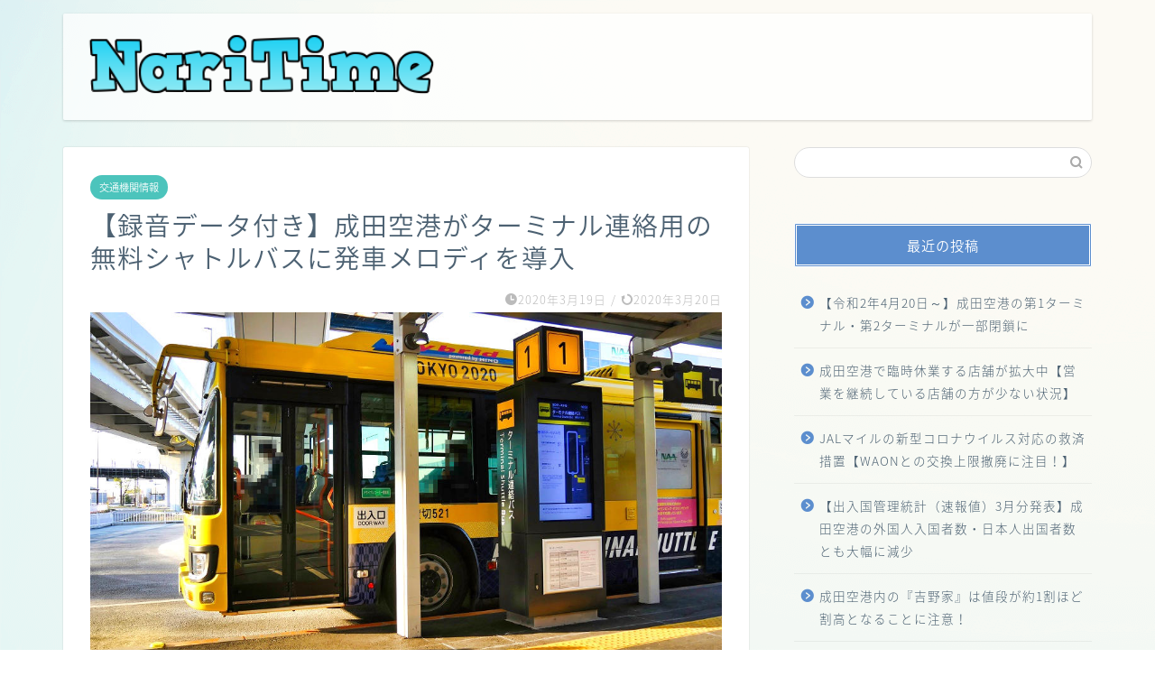

--- FILE ---
content_type: text/html; charset=UTF-8
request_url: https://naritime.jp/bus-melody/
body_size: 19094
content:
<!DOCTYPE html>
<html lang="ja">
<head prefix="og: http://ogp.me/ns# fb: http://ogp.me/ns/fb# article: http://ogp.me/ns/article#">
<meta charset="utf-8">
<meta http-equiv="X-UA-Compatible" content="IE=edge">
<meta name="viewport" content="width=device-width, initial-scale=1">
<!-- ここからOGP -->
<meta property="og:type" content="blog">
<meta property="og:title" content="【録音データ付き】成田空港がターミナル連絡用の無料シャトルバスに発車メロディを導入｜Naritime（ナリタイム）"> 
<meta property="og:url" content="https://naritime.jp/bus-melody/"> 
<meta property="og:description" content="令和2年3月12日(木)、成田空港ではターミナル連絡用の無料シャトルバスに『発車メロディ』を導入しました。『空と旅人』というオリジナルメロディを採用していて、発車メロディが流れることで、ドアが閉まるタイミングを分り易くなっています。"> 
<meta property="og:image" content="https://naritime.jp/wp/wp-content/uploads/2020/03/busmelody01a.jpg">
<meta property="og:site_name" content="Naritime（ナリタイム）">
<meta property="fb:admins" content="">
<meta name="twitter:card" content="summary">
<!-- ここまでOGP --> 

<meta name="description" itemprop="description" content="令和2年3月12日(木)、成田空港ではターミナル連絡用の無料シャトルバスに『発車メロディ』を導入しました。『空と旅人』というオリジナルメロディを採用していて、発車メロディが流れることで、ドアが閉まるタイミングを分り易くなっています。" >
<meta name="keywords" itemprop="keywords" content="成田空港 発車メロディ ターミナル連絡バス" >
<link rel="canonical" href="https://naritime.jp/bus-melody/">
<title>【録音データ付き】成田空港がターミナル連絡用の無料シャトルバスに発車メロディを導入｜Naritime（ナリタイム）</title>
<link rel='dns-prefetch' href='//ajax.googleapis.com' />
<link rel='dns-prefetch' href='//cdnjs.cloudflare.com' />
<link rel='dns-prefetch' href='//s.w.org' />
<link rel="alternate" type="application/rss+xml" title="Naritime（ナリタイム） &raquo; フィード" href="https://naritime.jp/feed/" />
<link rel="alternate" type="application/rss+xml" title="Naritime（ナリタイム） &raquo; コメントフィード" href="https://naritime.jp/comments/feed/" />
<link rel="alternate" type="application/rss+xml" title="Naritime（ナリタイム） &raquo; 【録音データ付き】成田空港がターミナル連絡用の無料シャトルバスに発車メロディを導入 のコメントのフィード" href="https://naritime.jp/bus-melody/feed/" />
		<script type="text/javascript">
			window._wpemojiSettings = {"baseUrl":"https:\/\/s.w.org\/images\/core\/emoji\/11\/72x72\/","ext":".png","svgUrl":"https:\/\/s.w.org\/images\/core\/emoji\/11\/svg\/","svgExt":".svg","source":{"concatemoji":"https:\/\/naritime.jp\/wp\/wp-includes\/js\/wp-emoji-release.min.js?ver=4.9.26"}};
			!function(e,a,t){var n,r,o,i=a.createElement("canvas"),p=i.getContext&&i.getContext("2d");function s(e,t){var a=String.fromCharCode;p.clearRect(0,0,i.width,i.height),p.fillText(a.apply(this,e),0,0);e=i.toDataURL();return p.clearRect(0,0,i.width,i.height),p.fillText(a.apply(this,t),0,0),e===i.toDataURL()}function c(e){var t=a.createElement("script");t.src=e,t.defer=t.type="text/javascript",a.getElementsByTagName("head")[0].appendChild(t)}for(o=Array("flag","emoji"),t.supports={everything:!0,everythingExceptFlag:!0},r=0;r<o.length;r++)t.supports[o[r]]=function(e){if(!p||!p.fillText)return!1;switch(p.textBaseline="top",p.font="600 32px Arial",e){case"flag":return s([55356,56826,55356,56819],[55356,56826,8203,55356,56819])?!1:!s([55356,57332,56128,56423,56128,56418,56128,56421,56128,56430,56128,56423,56128,56447],[55356,57332,8203,56128,56423,8203,56128,56418,8203,56128,56421,8203,56128,56430,8203,56128,56423,8203,56128,56447]);case"emoji":return!s([55358,56760,9792,65039],[55358,56760,8203,9792,65039])}return!1}(o[r]),t.supports.everything=t.supports.everything&&t.supports[o[r]],"flag"!==o[r]&&(t.supports.everythingExceptFlag=t.supports.everythingExceptFlag&&t.supports[o[r]]);t.supports.everythingExceptFlag=t.supports.everythingExceptFlag&&!t.supports.flag,t.DOMReady=!1,t.readyCallback=function(){t.DOMReady=!0},t.supports.everything||(n=function(){t.readyCallback()},a.addEventListener?(a.addEventListener("DOMContentLoaded",n,!1),e.addEventListener("load",n,!1)):(e.attachEvent("onload",n),a.attachEvent("onreadystatechange",function(){"complete"===a.readyState&&t.readyCallback()})),(n=t.source||{}).concatemoji?c(n.concatemoji):n.wpemoji&&n.twemoji&&(c(n.twemoji),c(n.wpemoji)))}(window,document,window._wpemojiSettings);
		</script>
		<style type="text/css">
img.wp-smiley,
img.emoji {
	display: inline !important;
	border: none !important;
	box-shadow: none !important;
	height: 1em !important;
	width: 1em !important;
	margin: 0 .07em !important;
	vertical-align: -0.1em !important;
	background: none !important;
	padding: 0 !important;
}
</style>
<link rel='stylesheet' id='parent-style-css'  href='https://naritime.jp/wp/wp-content/themes/jin/style.css?ver=4.9.26' type='text/css' media='all' />
<link rel='stylesheet' id='theme-style-css'  href='https://naritime.jp/wp/wp-content/themes/jin-child/style.css?ver=4.9.26' type='text/css' media='all' />
<link rel='stylesheet' id='swiper-style-css'  href='https://cdnjs.cloudflare.com/ajax/libs/Swiper/4.0.7/css/swiper.min.css?ver=4.9.26' type='text/css' media='all' />
<link rel='https://api.w.org/' href='https://naritime.jp/wp-json/' />
<link rel='shortlink' href='https://naritime.jp/?p=1631' />
<link rel="alternate" type="application/json+oembed" href="https://naritime.jp/wp-json/oembed/1.0/embed?url=https%3A%2F%2Fnaritime.jp%2Fbus-melody%2F" />
<link rel="alternate" type="text/xml+oembed" href="https://naritime.jp/wp-json/oembed/1.0/embed?url=https%3A%2F%2Fnaritime.jp%2Fbus-melody%2F&#038;format=xml" />
	<style type="text/css">
		#wrapper {
			background-color: #fffaf2;
			background-image: url(https://naritime.jp/wp/wp-content/uploads/2020/01/demo11-bgimg.png);
					}

		.related-entry-headline-text span:before,
		#comment-title span:before,
		#reply-title span:before {
			background-color: #5c8ece;
			border-color: #5c8ece !important;
		}

		#breadcrumb:after,
		#page-top a {
			background-color: #4073b7;
		}

		footer {
			background-color: #4073b7;
		}

		.footer-inner a,
		#copyright,
		#copyright-center {
			border-color: #fff !important;
			color: #fff !important;
		}

		#footer-widget-area {
			border-color: #fff !important;
		}

		.page-top-footer a {
			color: #4073b7 !important;
		}

		#breadcrumb ul li,
		#breadcrumb ul li a {
			color: #4073b7 !important;
		}

		body,
		a,
		a:link,
		a:visited,
		.my-profile,
		.widgettitle,
		.tabBtn-mag label {
			color: #4c6172;
		}

		a:hover {
			color: #008db7;
		}

		.widget_nav_menu ul>li>a:before,
		.widget_categories ul>li>a:before,
		.widget_pages ul>li>a:before,
		.widget_recent_entries ul>li>a:before,
		.widget_archive ul>li>a:before,
		.widget_archive form:after,
		.widget_categories form:after,
		.widget_nav_menu ul>li>ul.sub-menu>li>a:before,
		.widget_categories ul>li>.children>li>a:before,
		.widget_pages ul>li>.children>li>a:before,
		.widget_nav_menu ul>li>ul.sub-menu>li>ul.sub-menu li>a:before,
		.widget_categories ul>li>.children>li>.children li>a:before,
		.widget_pages ul>li>.children>li>.children li>a:before {
			color: #5c8ece;
		}

		.widget_nav_menu ul .sub-menu .sub-menu li a:before {
			background-color: #4c6172 !important;
		}
		.d--labeling-act-border{
			border-color: rgba(76,97,114,0.18);
		}
		.c--labeling-act.d--labeling-act-solid{
			background-color: rgba(76,97,114,0.06);
		}
		.a--labeling-act{
			color: rgba(76,97,114,0.6);
		}
		.a--labeling-small-act span{
			background-color: rgba(76,97,114,0.21);
		}
		.c--labeling-act.d--labeling-act-strong{
			background-color: rgba(76,97,114,0.045);
		}
		.d--labeling-act-strong .a--labeling-act{
			color: rgba(76,97,114,0.75);
		}


		footer .footer-widget,
		footer .footer-widget a,
		footer .footer-widget ul li,
		.footer-widget.widget_nav_menu ul>li>a:before,
		.footer-widget.widget_categories ul>li>a:before,
		.footer-widget.widget_recent_entries ul>li>a:before,
		.footer-widget.widget_pages ul>li>a:before,
		.footer-widget.widget_archive ul>li>a:before,
		footer .widget_tag_cloud .tagcloud a:before {
			color: #fff !important;
			border-color: #fff !important;
		}

		footer .footer-widget .widgettitle {
			color: #fff !important;
			border-color: #4cc4bc !important;
		}

		footer .widget_nav_menu ul .children .children li a:before,
		footer .widget_categories ul .children .children li a:before,
		footer .widget_nav_menu ul .sub-menu .sub-menu li a:before {
			background-color: #fff !important;
		}

		#drawernav a:hover,
		.post-list-title,
		#prev-next p,
		#toc_container .toc_list li a {
			color: #4c6172 !important;
		}

		#header-box {
			background-color: #ffffff;
		}

		#header-box .header-box10-bg:before,
		#header-box .header-box11-bg:before {
			background-color: #ffffff !important;

		}

		@media (min-width: 768px) {

			#header-box .header-box10-bg:before,
			#header-box .header-box11-bg:before {
				border-radius: 2px;
			}
		}

		@media (min-width: 768px) {
			.top-image-meta {
				margin-top: calc(50px - 30px);
			}
		}

		@media (min-width: 1200px) {
			.top-image-meta {
				margin-top: calc(50px);
			}
		}

		.pickup-contents:before {
			background-color: #ffffff !important;
		}

		.main-image-text {
			color: #2b72ce;
		}

		.main-image-text-sub {
			color: #798b9b;
		}

		@media (min-width: 481px) {
			#site-info {
				padding-top: 15px !important;
				padding-bottom: 15px !important;
			}
		}

		#site-info span a {
			color: #437ecc !important;
		}

		#headmenu .headsns .line a svg {
			fill: #437ecc !important;
		}

		#headmenu .headsns a,
		#headmenu {
			color: #437ecc !important;
			border-color: #437ecc !important;
		}

		.profile-follow .line-sns a svg {
			fill: #5c8ece !important;
		}

		.profile-follow .line-sns a:hover svg {
			fill: #4cc4bc !important;
		}

		.profile-follow a {
			color: #5c8ece !important;
			border-color: #5c8ece !important;
		}

		.profile-follow a:hover,
		#headmenu .headsns a:hover {
			color: #4cc4bc !important;
			border-color: #4cc4bc !important;
		}

		.search-box:hover {
			color: #4cc4bc !important;
			border-color: #4cc4bc !important;
		}

		#header #headmenu .headsns .line a:hover svg {
			fill: #4cc4bc !important;
		}

		.cps-icon-bar,
		#navtoggle:checked+.sp-menu-open .cps-icon-bar {
			background-color: #437ecc;
		}

		#nav-container {
			background-color: #fff;
		}

		.menu-box .menu-item svg {
			fill: #437ecc;
		}

		#drawernav ul.menu-box>li>a,
		#drawernav2 ul.menu-box>li>a,
		#drawernav3 ul.menu-box>li>a,
		#drawernav4 ul.menu-box>li>a,
		#drawernav5 ul.menu-box>li>a,
		#drawernav ul.menu-box>li.menu-item-has-children:after,
		#drawernav2 ul.menu-box>li.menu-item-has-children:after,
		#drawernav3 ul.menu-box>li.menu-item-has-children:after,
		#drawernav4 ul.menu-box>li.menu-item-has-children:after,
		#drawernav5 ul.menu-box>li.menu-item-has-children:after {
			color: #437ecc !important;
		}

		#drawernav ul.menu-box li a,
		#drawernav2 ul.menu-box li a,
		#drawernav3 ul.menu-box li a,
		#drawernav4 ul.menu-box li a,
		#drawernav5 ul.menu-box li a {
			font-size: 14px !important;
		}

		#drawernav3 ul.menu-box>li {
			color: #4c6172 !important;
		}

		#drawernav4 .menu-box>.menu-item>a:after,
		#drawernav3 .menu-box>.menu-item>a:after,
		#drawernav .menu-box>.menu-item>a:after {
			background-color: #437ecc !important;
		}

		#drawernav2 .menu-box>.menu-item:hover,
		#drawernav5 .menu-box>.menu-item:hover {
			border-top-color: #5c8ece !important;
		}

		.cps-info-bar a {
			background-color: #33c4ba !important;
		}

		@media (min-width: 768px) {
			.post-list-mag .post-list-item:not(:nth-child(2n)) {
				margin-right: 2.6%;
			}
		}

		@media (min-width: 768px) {

			#tab-1:checked~.tabBtn-mag li [for="tab-1"]:after,
			#tab-2:checked~.tabBtn-mag li [for="tab-2"]:after,
			#tab-3:checked~.tabBtn-mag li [for="tab-3"]:after,
			#tab-4:checked~.tabBtn-mag li [for="tab-4"]:after {
				border-top-color: #5c8ece !important;
			}

			.tabBtn-mag label {
				border-bottom-color: #5c8ece !important;
			}
		}

		#tab-1:checked~.tabBtn-mag li [for="tab-1"],
		#tab-2:checked~.tabBtn-mag li [for="tab-2"],
		#tab-3:checked~.tabBtn-mag li [for="tab-3"],
		#tab-4:checked~.tabBtn-mag li [for="tab-4"],
		#prev-next a.next:after,
		#prev-next a.prev:after,
		.more-cat-button a:hover span:before {
			background-color: #5c8ece !important;
		}


		.swiper-slide .post-list-cat,
		.post-list-mag .post-list-cat,
		.post-list-mag3col .post-list-cat,
		.post-list-mag-sp1col .post-list-cat,
		.swiper-pagination-bullet-active,
		.pickup-cat,
		.post-list .post-list-cat,
		#breadcrumb .bcHome a:hover span:before,
		.popular-item:nth-child(1) .pop-num,
		.popular-item:nth-child(2) .pop-num,
		.popular-item:nth-child(3) .pop-num {
			background-color: #4cc4bc !important;
		}

		.sidebar-btn a,
		.profile-sns-menu {
			background-color: #4cc4bc !important;
		}

		.sp-sns-menu a,
		.pickup-contents-box a:hover .pickup-title {
			border-color: #5c8ece !important;
			color: #5c8ece !important;
		}

		.pro-line svg {
			fill: #5c8ece !important;
		}

		.cps-post-cat a,
		.meta-cat,
		.popular-cat {
			background-color: #4cc4bc !important;
			border-color: #4cc4bc !important;
		}

		.tagicon,
		.tag-box a,
		#toc_container .toc_list>li,
		#toc_container .toc_title {
			color: #5c8ece !important;
		}

		.widget_tag_cloud a::before {
			color: #4c6172 !important;
		}

		.tag-box a,
		#toc_container:before {
			border-color: #5c8ece !important;
		}

		.cps-post-cat a:hover {
			color: #008db7 !important;
		}

		.pagination li:not([class*="current"]) a:hover,
		.widget_tag_cloud a:hover {
			background-color: #5c8ece !important;
		}

		.pagination li:not([class*="current"]) a:hover {
			opacity: 0.5 !important;
		}

		.pagination li.current a {
			background-color: #5c8ece !important;
			border-color: #5c8ece !important;
		}

		.nextpage a:hover span {
			color: #5c8ece !important;
			border-color: #5c8ece !important;
		}

		.cta-content:before {
			background-color: #5c8ece !important;
		}

		.cta-text,
		.info-title {
			color: #fff !important;
		}

		#footer-widget-area.footer_style1 .widgettitle {
			border-color: #4cc4bc !important;
		}

		.sidebar_style1 .widgettitle,
		.sidebar_style5 .widgettitle {
			border-color: #5c8ece !important;
		}

		.sidebar_style2 .widgettitle,
		.sidebar_style4 .widgettitle,
		.sidebar_style6 .widgettitle,
		#home-bottom-widget .widgettitle,
		#home-top-widget .widgettitle,
		#post-bottom-widget .widgettitle,
		#post-top-widget .widgettitle {
			background-color: #5c8ece !important;
		}

		#home-bottom-widget .widget_search .search-box input[type="submit"],
		#home-top-widget .widget_search .search-box input[type="submit"],
		#post-bottom-widget .widget_search .search-box input[type="submit"],
		#post-top-widget .widget_search .search-box input[type="submit"] {
			background-color: #4cc4bc !important;
		}

		.tn-logo-size {
			font-size: 160% !important;
		}

		@media (min-width: 481px) {
			.tn-logo-size img {
				width: calc(160%*0.5) !important;
			}
		}

		@media (min-width: 768px) {
			.tn-logo-size img {
				width: calc(160%*2.2) !important;
			}
		}

		@media (min-width: 1200px) {
			.tn-logo-size img {
				width: 160% !important;
			}
		}

		.sp-logo-size {
			font-size: 110% !important;
		}

		.sp-logo-size img {
			width: 110% !important;
		}

		.cps-post-main ul>li:before,
		.cps-post-main ol>li:before {
			background-color: #4cc4bc !important;
		}

		.profile-card .profile-title {
			background-color: #5c8ece !important;
		}

		.profile-card {
			border-color: #5c8ece !important;
		}

		.cps-post-main a {
			color: #008db7;
		}

		.cps-post-main .marker {
			background: -webkit-linear-gradient(transparent 60%, #fff9c1 0%);
			background: linear-gradient(transparent 60%, #fff9c1 0%);
		}

		.cps-post-main .marker2 {
			background: -webkit-linear-gradient(transparent 60%, #a9eaf2 0%);
			background: linear-gradient(transparent 60%, #a9eaf2 0%);
		}

		.cps-post-main .jic-sc {
			color: #e9546b;
		}


		.simple-box1 {
			border-color: #ef9b9b !important;
		}

		.simple-box2 {
			border-color: #f2bf7d !important;
		}

		.simple-box3 {
			border-color: #b5e28a !important;
		}

		.simple-box4 {
			border-color: #7badd8 !important;
		}

		.simple-box4:before {
			background-color: #7badd8;
		}

		.simple-box5 {
			border-color: #e896c7 !important;
		}

		.simple-box5:before {
			background-color: #e896c7;
		}

		.simple-box6 {
			background-color: #fffdef !important;
		}

		.simple-box7 {
			border-color: #def1f9 !important;
		}

		.simple-box7:before {
			background-color: #def1f9 !important;
		}

		.simple-box8 {
			border-color: #96ddc1 !important;
		}

		.simple-box8:before {
			background-color: #96ddc1 !important;
		}

		.simple-box9:before {
			background-color: #e1c0e8 !important;
		}

		.simple-box9:after {
			border-color: #e1c0e8 #e1c0e8 #fff #fff !important;
		}

		.kaisetsu-box1:before,
		.kaisetsu-box1-title {
			background-color: #ffb49e !important;
		}

		.kaisetsu-box2 {
			border-color: #89c2f4 !important;
		}

		.kaisetsu-box2-title {
			background-color: #89c2f4 !important;
		}

		.kaisetsu-box4 {
			border-color: #ea91a9 !important;
		}

		.kaisetsu-box4-title {
			background-color: #ea91a9 !important;
		}

		.kaisetsu-box5:before {
			background-color: #57b3ba !important;
		}

		.kaisetsu-box5-title {
			background-color: #57b3ba !important;
		}

		.concept-box1 {
			border-color: #85db8f !important;
		}

		.concept-box1:after {
			background-color: #85db8f !important;
		}

		.concept-box1:before {
			content: "ポイント" !important;
			color: #85db8f !important;
		}

		.concept-box2 {
			border-color: #f7cf6a !important;
		}

		.concept-box2:after {
			background-color: #f7cf6a !important;
		}

		.concept-box2:before {
			content: "注意点" !important;
			color: #f7cf6a !important;
		}

		.concept-box3 {
			border-color: #86cee8 !important;
		}

		.concept-box3:after {
			background-color: #86cee8 !important;
		}

		.concept-box3:before {
			content: "良い例" !important;
			color: #86cee8 !important;
		}

		.concept-box4 {
			border-color: #ed8989 !important;
		}

		.concept-box4:after {
			background-color: #ed8989 !important;
		}

		.concept-box4:before {
			content: "悪い例" !important;
			color: #ed8989 !important;
		}

		.concept-box5 {
			border-color: #9e9e9e !important;
		}

		.concept-box5:after {
			background-color: #9e9e9e !important;
		}

		.concept-box5:before {
			content: "参考" !important;
			color: #9e9e9e !important;
		}

		.concept-box6 {
			border-color: #8eaced !important;
		}

		.concept-box6:after {
			background-color: #8eaced !important;
		}

		.concept-box6:before {
			content: "メモ" !important;
			color: #8eaced !important;
		}

		.innerlink-box1,
		.blog-card {
			border-color: #73bc9b !important;
		}

		.innerlink-box1-title {
			background-color: #73bc9b !important;
			border-color: #73bc9b !important;
		}

		.innerlink-box1:before,
		.blog-card-hl-box {
			background-color: #73bc9b !important;
		}

		.jin-ac-box01-title::after {
			color: #5c8ece;
		}

		.color-button01 a,
		.color-button01 a:hover,
		.color-button01:before {
			background-color: #fcda6c !important;
		}

		.top-image-btn-color a,
		.top-image-btn-color a:hover,
		.top-image-btn-color:before {
			background-color: #ffcd44 !important;
		}

		.color-button02 a,
		.color-button02 a:hover,
		.color-button02:before {
			background-color: #e87d99 !important;
		}

		.color-button01-big a,
		.color-button01-big a:hover,
		.color-button01-big:before {
			background-color: #dd3333 !important;
		}

		.color-button01-big a,
		.color-button01-big:before {
			border-radius: 5px !important;
		}

		.color-button01-big a {
			padding-top: 20px !important;
			padding-bottom: 20px !important;
		}

		.color-button02-big a,
		.color-button02-big a:hover,
		.color-button02-big:before {
			background-color: #e87d99 !important;
		}

		.color-button02-big a,
		.color-button02-big:before {
			border-radius: 50px !important;
		}

		.color-button02-big a {
			padding-top: 20px !important;
			padding-bottom: 20px !important;
		}

		.color-button01-big {
			width: 65% !important;
		}

		.color-button02-big {
			width: 65% !important;
		}

		.top-image-btn-color:before,
		.color-button01:before,
		.color-button02:before,
		.color-button01-big:before,
		.color-button02-big:before {
			bottom: -1px;
			left: -1px;
			width: 100%;
			height: 100%;
			border-radius: 6px;
			box-shadow: 0px 1px 5px 0px rgba(0, 0, 0, 0.25);
			-webkit-transition: all .4s;
			transition: all .4s;
		}

		.top-image-btn-color a:hover,
		.color-button01 a:hover,
		.color-button02 a:hover,
		.color-button01-big a:hover,
		.color-button02-big a:hover {
			-webkit-transform: translateY(2px);
			transform: translateY(2px);
			-webkit-filter: brightness(0.95);
			filter: brightness(0.95);
		}

		.top-image-btn-color:hover:before,
		.color-button01:hover:before,
		.color-button02:hover:before,
		.color-button01-big:hover:before,
		.color-button02-big:hover:before {
			-webkit-transform: translateY(2px);
			transform: translateY(2px);
			box-shadow: none !important;
		}

		.h2-style01 h2,
		.h2-style02 h2:before,
		.h2-style03 h2,
		.h2-style04 h2:before,
		.h2-style05 h2,
		.h2-style07 h2:before,
		.h2-style07 h2:after,
		.h3-style03 h3:before,
		.h3-style02 h3:before,
		.h3-style05 h3:before,
		.h3-style07 h3:before,
		.h2-style08 h2:after,
		.h2-style10 h2:before,
		.h2-style10 h2:after,
		.h3-style02 h3:after,
		.h4-style02 h4:before {
			background-color: #5c8ece !important;
		}

		.h3-style01 h3,
		.h3-style04 h3,
		.h3-style05 h3,
		.h3-style06 h3,
		.h4-style01 h4,
		.h2-style02 h2,
		.h2-style08 h2,
		.h2-style08 h2:before,
		.h2-style09 h2,
		.h4-style03 h4 {
			border-color: #5c8ece !important;
		}

		.h2-style05 h2:before {
			border-top-color: #5c8ece !important;
		}

		.h2-style06 h2:before,
		.sidebar_style3 .widgettitle:after {
			background-image: linear-gradient(-45deg,
					transparent 25%,
					#5c8ece 25%,
					#5c8ece 50%,
					transparent 50%,
					transparent 75%,
					#5c8ece 75%,
					#5c8ece);
		}

		.jin-h2-icons.h2-style02 h2 .jic:before,
		.jin-h2-icons.h2-style04 h2 .jic:before,
		.jin-h2-icons.h2-style06 h2 .jic:before,
		.jin-h2-icons.h2-style07 h2 .jic:before,
		.jin-h2-icons.h2-style08 h2 .jic:before,
		.jin-h2-icons.h2-style09 h2 .jic:before,
		.jin-h2-icons.h2-style10 h2 .jic:before,
		.jin-h3-icons.h3-style01 h3 .jic:before,
		.jin-h3-icons.h3-style02 h3 .jic:before,
		.jin-h3-icons.h3-style03 h3 .jic:before,
		.jin-h3-icons.h3-style04 h3 .jic:before,
		.jin-h3-icons.h3-style05 h3 .jic:before,
		.jin-h3-icons.h3-style06 h3 .jic:before,
		.jin-h3-icons.h3-style07 h3 .jic:before,
		.jin-h4-icons.h4-style01 h4 .jic:before,
		.jin-h4-icons.h4-style02 h4 .jic:before,
		.jin-h4-icons.h4-style03 h4 .jic:before,
		.jin-h4-icons.h4-style04 h4 .jic:before {
			color: #5c8ece;
		}

		@media all and (-ms-high-contrast:none) {

			*::-ms-backdrop,
			.color-button01:before,
			.color-button02:before,
			.color-button01-big:before,
			.color-button02-big:before {
				background-color: #595857 !important;
			}
		}

		.jin-lp-h2 h2,
		.jin-lp-h2 h2 {
			background-color: transparent !important;
			border-color: transparent !important;
			color: #4c6172 !important;
		}

		.jincolumn-h3style2 {
			border-color: #5c8ece !important;
		}

		.jinlph2-style1 h2:first-letter {
			color: #5c8ece !important;
		}

		.jinlph2-style2 h2,
		.jinlph2-style3 h2 {
			border-color: #5c8ece !important;
		}

		.jin-photo-title .jin-fusen1-down,
		.jin-photo-title .jin-fusen1-even,
		.jin-photo-title .jin-fusen1-up {
			border-left-color: #5c8ece;
		}

		.jin-photo-title .jin-fusen2,
		.jin-photo-title .jin-fusen3 {
			background-color: #5c8ece;
		}

		.jin-photo-title .jin-fusen2:before,
		.jin-photo-title .jin-fusen3:before {
			border-top-color: #5c8ece;
		}

		.has-huge-font-size {
			font-size: 42px !important;
		}

		.has-large-font-size {
			font-size: 36px !important;
		}

		.has-medium-font-size {
			font-size: 20px !important;
		}

		.has-normal-font-size {
			font-size: 16px !important;
		}

		.has-small-font-size {
			font-size: 13px !important;
		}
	</style>
		<style type="text/css">.recentcomments a{display:inline !important;padding:0 !important;margin:0 !important;}</style>
		<link rel="icon" href="https://naritime.jp/wp/wp-content/uploads/2020/01/cropped-ntlogo-32x32.png" sizes="32x32" />
<link rel="icon" href="https://naritime.jp/wp/wp-content/uploads/2020/01/cropped-ntlogo-192x192.png" sizes="192x192" />
<link rel="apple-touch-icon-precomposed" href="https://naritime.jp/wp/wp-content/uploads/2020/01/cropped-ntlogo-180x180.png" />
<meta name="msapplication-TileImage" content="https://naritime.jp/wp/wp-content/uploads/2020/01/cropped-ntlogo-270x270.png" />
		<style type="text/css" id="wp-custom-css">
			#wrapper{
	background-repeat:no-repeat;
}
@media (max-width: 767px){
	#header-box {
    box-shadow: 0px 1px 8px #ccc;
}
	#main-image{
		box-shadow:none!important;
	}
.pickup-contents:before {
    background-color: transparent!important;
}
}
@media (min-width: 1024px){
#main-image .main-image-text {
	font-size:2.8rem;
	line-height:3.4rem;
}
}
.sidebar_style4 .my-profile{
    background: rgba(255,255,255,0.45);
}
.balloon-box {
padding-bottom: 20px;
}

@media (min-width: 768px){
    
.balloon-icon {
width:100px;
height:100px;
}

.balloon-icon img{
width:100px;
}
    
.balloon-right .balloon-serif{
margin: 0 125px 40px 125px;
}

.balloon-left .balloon-serif{
margin: 0 125px 40px 125px;
}
    
.icon-name{
width: 100px;
top: 105px;
font-size: 12px;
    }
}

@media (max-width: 767px)
{
    
.balloon-icon {
width:80px;
height:80px;
}

.balloon-icon img{
width:80px;
}
    
.balloon-right .balloon-serif{
margin: 0 98px 30px 0px;
}

.balloon-left .balloon-serif{
margin: 0 0px 30px 98px;
}
    
.icon-name{
width: 80px;
top:82px;
font-size: 11px;
}   
}		</style>
		
<!--カエレバCSS-->
<!--アプリーチCSS-->
<link href="https://naritime.jp/wp/wp-content/themes/jin/css/appreach.css" rel="stylesheet" />

<!-- Global site tag (gtag.js) - Google Analytics -->
<script async src="https://www.googletagmanager.com/gtag/js?id=UA-123333972-3"></script>
<script>
  window.dataLayer = window.dataLayer || [];
  function gtag(){dataLayer.push(arguments);}
  gtag('js', new Date());

  gtag('config', 'UA-123333972-3');
</script>
</head>
<body class="post-template-default single single-post postid-1631 single-format-standard" id="nts-style">
<div id="wrapper">

		
	<div id="scroll-content" class="animate">
	
		<!--ヘッダー-->

					<div id="header-box" class="tn_on header-style11 header-box animate">
	
					
	<div class="header-box11-bg">
	<div id="header" class="header-type1 header animate">
		
		<div id="site-info" class="ef">
							<span class="tn-logo-size"><a href='https://naritime.jp/' title='Naritime（ナリタイム）' rel='home'><img src='https://naritime.jp/wp/wp-content/uploads/2020/01/cooltext347910144146319.png' alt='Naritime（ナリタイム）'></a></span>
					</div>

		
	
		

	</div>
	
		</div>
	
		
	
</div>		
		<!--ヘッダー-->

		<div class="clearfix"></div>

			
																				
		
	<div id="contents">

		<!--メインコンテンツ-->
			<main id="main-contents" class="main-contents article_style1 animate" itemprop="mainContentOfPage">
				
								
				<section class="cps-post-box hentry">
																	<article class="cps-post">
							<header class="cps-post-header">
																<span class="cps-post-cat category-%e4%ba%a4%e9%80%9a%e6%a9%9f%e9%96%a2%e6%83%85%e5%a0%b1" itemprop="keywords"><a href="https://naritime.jp/category/%e4%ba%a4%e9%80%9a%e6%a9%9f%e9%96%a2%e6%83%85%e5%a0%b1/" style="background-color:!important;">交通機関情報</a></span>
																								<h1 class="cps-post-title entry-title" itemprop="headline">【録音データ付き】成田空港がターミナル連絡用の無料シャトルバスに発車メロディを導入</h1>
								<div class="cps-post-meta vcard">
									<span class="writer fn" itemprop="author" itemscope itemtype="https://schema.org/Person"><span itemprop="name">hachicou</span></span>
									<span class="cps-post-date-box">
												<span class="cps-post-date"><i class="jic jin-ifont-watch" aria-hidden="true"></i>&nbsp;<time class="entry-date date published" datetime="2020-03-19T23:58:26+00:00">2020年3月19日</time></span>
	<span class="timeslash"> /</span>
	<time class="entry-date date updated" datetime="2020-03-20T01:42:21+00:00"><span class="cps-post-date"><i class="jic jin-ifont-reload" aria-hidden="true"></i>&nbsp;2020年3月20日</span></time>
										</span>
								</div>
								
							</header>
																																													<div class="cps-post-thumb jin-thumb-original" itemscope itemtype="https://schema.org/ImageObject">
												<img src="https://naritime.jp/wp/wp-content/uploads/2020/03/busmelody01a.jpg" class="attachment-large_size size-large_size wp-post-image" alt="【実音声付き】成田空港がターミナル連絡用の無料シャトルバスに発車メロディを導入" width ="1000" height ="562" srcset="https://naritime.jp/wp/wp-content/uploads/2020/03/busmelody01a.jpg 1000w, https://naritime.jp/wp/wp-content/uploads/2020/03/busmelody01a-300x169.jpg 300w, https://naritime.jp/wp/wp-content/uploads/2020/03/busmelody01a-768x432.jpg 768w, https://naritime.jp/wp/wp-content/uploads/2020/03/busmelody01a-320x180.jpg 320w, https://naritime.jp/wp/wp-content/uploads/2020/03/busmelody01a-640x360.jpg 640w, https://naritime.jp/wp/wp-content/uploads/2020/03/busmelody01a.jpg 856w" sizes="(max-width: 1000px) 100vw, 1000px" />											</div>
																																																										<div class="share-top sns-design-type02">
	<div class="sns-top">
		<ol>
			<!--ツイートボタン-->
							<li class="twitter"><a href="https://twitter.com/share?url=https%3A%2F%2Fnaritime.jp%2Fbus-melody%2F&text=%E3%80%90%E9%8C%B2%E9%9F%B3%E3%83%87%E3%83%BC%E3%82%BF%E4%BB%98%E3%81%8D%E3%80%91%E6%88%90%E7%94%B0%E7%A9%BA%E6%B8%AF%E3%81%8C%E3%82%BF%E3%83%BC%E3%83%9F%E3%83%8A%E3%83%AB%E9%80%A3%E7%B5%A1%E7%94%A8%E3%81%AE%E7%84%A1%E6%96%99%E3%82%B7%E3%83%A3%E3%83%88%E3%83%AB%E3%83%90%E3%82%B9%E3%81%AB%E7%99%BA%E8%BB%8A%E3%83%A1%E3%83%AD%E3%83%87%E3%82%A3%E3%82%92%E5%B0%8E%E5%85%A5 - Naritime（ナリタイム）"><i class="jic jin-ifont-twitter"></i></a>
				</li>
						<!--Facebookボタン-->
							<li class="facebook">
				<a href="https://www.facebook.com/sharer.php?src=bm&u=https%3A%2F%2Fnaritime.jp%2Fbus-melody%2F&t=%E3%80%90%E9%8C%B2%E9%9F%B3%E3%83%87%E3%83%BC%E3%82%BF%E4%BB%98%E3%81%8D%E3%80%91%E6%88%90%E7%94%B0%E7%A9%BA%E6%B8%AF%E3%81%8C%E3%82%BF%E3%83%BC%E3%83%9F%E3%83%8A%E3%83%AB%E9%80%A3%E7%B5%A1%E7%94%A8%E3%81%AE%E7%84%A1%E6%96%99%E3%82%B7%E3%83%A3%E3%83%88%E3%83%AB%E3%83%90%E3%82%B9%E3%81%AB%E7%99%BA%E8%BB%8A%E3%83%A1%E3%83%AD%E3%83%87%E3%82%A3%E3%82%92%E5%B0%8E%E5%85%A5 - Naritime（ナリタイム）" onclick="javascript:window.open(this.href, '', 'menubar=no,toolbar=no,resizable=yes,scrollbars=yes,height=300,width=600');return false;"><i class="jic jin-ifont-facebook-t" aria-hidden="true"></i></a>
				</li>
						<!--はてブボタン-->
							<li class="hatebu">
				<a href="https://b.hatena.ne.jp/add?mode=confirm&url=https%3A%2F%2Fnaritime.jp%2Fbus-melody%2F" onclick="javascript:window.open(this.href, '', 'menubar=no,toolbar=no,resizable=yes,scrollbars=yes,height=400,width=510');return false;" ><i class="font-hatena"></i></a>
				</li>
						<!--Poketボタン-->
							<li class="pocket">
				<a href="https://getpocket.com/edit?url=https%3A%2F%2Fnaritime.jp%2Fbus-melody%2F&title=%E3%80%90%E9%8C%B2%E9%9F%B3%E3%83%87%E3%83%BC%E3%82%BF%E4%BB%98%E3%81%8D%E3%80%91%E6%88%90%E7%94%B0%E7%A9%BA%E6%B8%AF%E3%81%8C%E3%82%BF%E3%83%BC%E3%83%9F%E3%83%8A%E3%83%AB%E9%80%A3%E7%B5%A1%E7%94%A8%E3%81%AE%E7%84%A1%E6%96%99%E3%82%B7%E3%83%A3%E3%83%88%E3%83%AB%E3%83%90%E3%82%B9%E3%81%AB%E7%99%BA%E8%BB%8A%E3%83%A1%E3%83%AD%E3%83%87%E3%82%A3%E3%82%92%E5%B0%8E%E5%85%A5 - Naritime（ナリタイム）"><i class="jic jin-ifont-pocket" aria-hidden="true"></i></a>
				</li>
							<li class="line">
				<a href="https://line.me/R/msg/text/?https%3A%2F%2Fnaritime.jp%2Fbus-melody%2F"><i class="jic jin-ifont-line" aria-hidden="true"></i></a>
				</li>
		</ol>
	</div>
</div>
<div class="clearfix"></div>
															
							
							<div class="cps-post-main-box">
								<div class="cps-post-main    h2-style05 h3-style04 h4-style02 entry-content m-size m-size-sp" itemprop="articleBody">

									<div class="clearfix"></div>
	
									<div class="balloon-box balloon-left balloon-red balloon-bg-red clearfix">
<div class="balloon-icon "><img src="https://naritime.jp/wp/wp-content/uploads/2020/03/woman.png" alt="編集部員シロ" width="80" height="80"></div>
<div class="icon-name">編集部員シロ</div>
<div class="balloon-serif">
<div class="balloon-content">
Naritime編集部員シロです。</p>
<p>令和2年3月12日(木)、成田空港ではターミナル連絡用の無料シャトルバスに『発車メロディ』を導入しました。</p>
<p>これまで、発車を知らせる合図はシンプルなブザー音でしたが&#8230;。</p>
<p>それが、最近の鉄道駅で聞かれるような発車を合図するメロディに切り替わったということですね。</p>
<p>成田空港がターミナル連絡用の無料シャトルバスに『発車メロディ』を導入したことをお伝えします！
</p></div>
</div></div>
<div class="sponsor-h2-center">sponsored links</div><div class="ad-single-h2"><script async src="https://pagead2.googlesyndication.com/pagead/js/adsbygoogle.js"></script>
<!-- Naritime_最初の見出し2上_PC -->
<ins class="adsbygoogle"
     style="display:inline-block;width:336px;height:280px"
     data-ad-client="ca-pub-6157520161167500"
     data-ad-slot="8382629465"></ins>
<script>
     (adsbygoogle = window.adsbygoogle || []).push({});
</script></div><h2>発車メロディは第1～第3各ターミナルで使用</h2>
<p>成田空港は、令和2年3月12日(木)からターミナル連絡用の無料シャトルバスに<strong><span style="background-color: #ffff99;">『発車メロディ』</span></strong>を導入しました。</p>
<p>これまでシンプルなブザー音だった発車の合図が、独特のメロディに変わっているんです！</p>
<h3>発車メロディが流れるバス停留所</h3>
<table class="cps-table03">
<tbody>
<tr>
<th>実施場所</th>
<td class="rankinginfo">成田国際空港内(一般エリア)運行のターミナル連絡バス</td>
</tr>
<tr>
<th>開始日時</th>
<td class="rankinginfo">2020年3月12日(木)</td>
</tr>
<tr>
<th>使用楽曲</th>
<td class="rankinginfo">オリジナルメロディ『空と旅人』約12秒程度</td>
</tr>
<tr>
<th>使用バス停</th>
<td>・第1ターミナル<br />
・第2ターミナル（2か所）<br />
・第3ターミナル</td>
</tr>
</tbody>
</table>
<p>今回導入された発車メロディについて、一覧表にまとめてみました。</p>
<p>一点だけ注意点があり、ターミナル連絡用の無料シャトルバスに実際に乗って周回してみて気が付いたのですが、<strong><span style="color: #ff0000;">東成田駅バス停では発車メロディが流れない</span></strong>ようです。</p>
<p>無料シャトルバスの東成田駅バス停は、原則、乗客を待つために停車することはしない運用としているように見えますので、その影響かも知れませんね。</p>
<p>成田空港内のターミナル連絡用の無料シャトルバスについては、詳しくは次の記事を参考にしてください。</p>
<a href="https://naritime.jp/terminal-shuttle/" class="blog-card"><div class="blog-card-hl-box"><i class="jic jin-ifont-post"></i><span class="blog-card-hl"></span></div><div class="blog-card-box"><div class="blog-card-thumbnail"><img src="https://naritime.jp/wp/wp-content/uploads/2020/02/terminalshuttle01a-320x180.jpg" class="blog-card-thumb-image wp-post-image" alt="成田空港の各ターミナルの移動は無料シャトルバスを利用すると便利" width ="162" height ="91" /></div><div class="blog-card-content"><span class="blog-card-title">成田空港の各ターミナルの移動は無料シャトルバスを利用すると便利</span><span class="blog-card-excerpt">
成田空港の無料シャトルバスは合計3路線




成田空港の無料シャトルバスは巡回ルートで分けると、合計3路線です。

...</span></div></div></a>
<h3>発車メロディに期待される効果とは？</h3>
<blockquote><p>ターミナル連絡バスは乗降場の形状の特性から、停車中のバスを遠くからでも視認できるものの、お客様にとって発車するタイミングが分かりづらいため、乗車を急がれるお客様が多く見受けられました。そこで、バス車外に向けて発車時刻になったことをお知らせするメロディと音声アナウンスを流すことと致しました。これにより、ドアが閉まるタイミングを予め予測できることで、安全なドアの開閉や定時運行に寄与するものと考えております。</p>
<p>(出典：<a href="https://www.naa.jp/jp/20200305-terminalbusmelody.pdf" target=" blank" rel=" nofollow noopener noreferrer">成田国際空港『2020年3月5日付ニュースリリース』</a>より)</p></blockquote>
<p>成田空港では、発車メロディを導入する理由をこのように説明しています。</p>
<p>これまでの運用は次のようなかたちでした。</p>
<div class="simple-box6">
<ol>
<li>発車アナウンス</li>
<li>ブザー音　<span style="color: #ff0000;">※ここが発車メロディに変更</span></li>
<li>ドア閉じる</li>
</ol>
</div>
<p>2番目の過程が発車メロディに置き換わったことで、乗客が発車に気が付くことができる時間的猶予もできて、ドアを閉めるタイミングが分かりやすくなったように思います。</p>
<div class="concept-box5">
<p><a href="https://www.naa.jp/jp/20200305-terminalbusmelody.pdf" target=" blank" rel=" nofollow noopener noreferrer">成田国際空港『2020年3月5日付ニュースリリース』</a></p>
</div>
<h2>成田国際空港をイメージしたオリジナルメロディを採用</h2>
<blockquote><p>成田国際空港をイメージして、既存の楽曲ではなく、弊社社員が作曲したオリジナルメロディを使用致しました。曲名は『空と旅人』。高音に向かって美しく響くメロディは、透き通った空に旅人が浮遊している様子を表現しています。</p>
<p>(出典：<a href="https://www.naa.jp/jp/20200305-terminalbusmelody.pdf" target=" blank" rel=" nofollow noopener noreferrer">成田国際空港『2020年3月5日付ニュースリリース』</a>より)</p></blockquote>
<p>成田空港の発車メロディには、<strong><span style="background-color: #ffff99;">『空と旅人』</span></strong>というオリジナルメロディを採用しています。</p>
<p>透き通った空に旅人が浮遊している様子を表現している&#8230;。ということですが、実際に、爽やかでとても素敵なメロディだと感じました！</p>
<h3>発車メロディーはバスのスピーカーから流れます</h3>
<div id="attachment_1640" class="wp-caption aligncenter" style="width: 1010px"><img class="wp-image-1640 size-full" src="https://naritime.jp/wp/wp-content/uploads/2020/03/busmelody02a.jpg" alt="成田空港の無料シャトルバスのスピーカー位置" width="1000" height="562" srcset="https://naritime.jp/wp/wp-content/uploads/2020/03/busmelody02a.jpg 1000w, https://naritime.jp/wp/wp-content/uploads/2020/03/busmelody02a-300x169.jpg 300w, https://naritime.jp/wp/wp-content/uploads/2020/03/busmelody02a-768x432.jpg 768w, https://naritime.jp/wp/wp-content/uploads/2020/03/busmelody02a-320x180.jpg 320w, https://naritime.jp/wp/wp-content/uploads/2020/03/busmelody02a-640x360.jpg 640w, https://naritime.jp/wp/wp-content/uploads/2020/03/busmelody02a.jpg 856w" sizes="(max-width: 1000px) 100vw, 1000px" /><span class="wp-caption-text">発車メロディーはバスのスピーカーから流れます！</span></div>
<p>ターミナル連絡用の無料シャトルバスの発車メロディは、バス停にスピーカーが設置されているというわけではありません。</p>
<p><strong><span style="background-color: #ffff99;">バスのスピーカー</span></strong>から流れているんですね。（おそらく写真の<span style="color: #ff0000;">〇位置</span>では無いかと思うのでですけれども&#8230;）</p>
<p>実際に録音したデータをご紹介しますね！</p>
<p><!--[if lt IE 9]><script>document.createElement('audio');</script><![endif]--><br />
<audio class="wp-audio-shortcode" id="audio-1631-1" preload="none" style="width: 100%;" controls="controls"><source type="audio/mpeg" src="https://naritime.jp/wp/wp-content/uploads/2020/03/busmelody01.m4a?_=1" /><a href="https://naritime.jp/wp/wp-content/uploads/2020/03/busmelody01.m4a">https://naritime.jp/wp/wp-content/uploads/2020/03/busmelody01.m4a</a></audio></p>
<h3>発車メロディーから発車まで一連の流れ</h3>
<div id="attachment_1642" class="wp-caption aligncenter" style="width: 1010px"><img class="wp-image-1642 size-full" src="https://naritime.jp/wp/wp-content/uploads/2020/03/busmelody03a.jpg" alt="各国言語でアナウンス後、発車メロディーが流れて、発車という流れです。" width="1000" height="562" srcset="https://naritime.jp/wp/wp-content/uploads/2020/03/busmelody03a.jpg 1000w, https://naritime.jp/wp/wp-content/uploads/2020/03/busmelody03a-300x169.jpg 300w, https://naritime.jp/wp/wp-content/uploads/2020/03/busmelody03a-768x432.jpg 768w, https://naritime.jp/wp/wp-content/uploads/2020/03/busmelody03a-320x180.jpg 320w, https://naritime.jp/wp/wp-content/uploads/2020/03/busmelody03a-640x360.jpg 640w, https://naritime.jp/wp/wp-content/uploads/2020/03/busmelody03a.jpg 856w" sizes="(max-width: 1000px) 100vw, 1000px" /><span class="wp-caption-text">各国言語でアナウンス後、発車メロディーが流れて、発車という流れです。</span></div>
<p>ターミナル連絡用の無料シャトルバスは、基本的に次の流れで発車します。</p>
<div class="simple-box6">
<ol>
<li>各国言語でアナウンス</li>
<li>発車メロディー</li>
<li>発車</li>
</ol>
</div>
<p>こちらも、一連の流れを、実際に録音したデータをご紹介しておきます！</p>
<p><audio class="wp-audio-shortcode" id="audio-1631-2" preload="none" style="width: 100%;" controls="controls"><source type="audio/mpeg" src="https://naritime.jp/wp/wp-content/uploads/2020/03/busmelody02.m4a?_=2" /><a href="https://naritime.jp/wp/wp-content/uploads/2020/03/busmelody02.m4a">https://naritime.jp/wp/wp-content/uploads/2020/03/busmelody02.m4a</a></audio></p>
<p>&nbsp;</p>
<h2>【実音声付き】成田空港がターミナル連絡用の無料シャトルバスに発車メロディを導入【まとめ】</h2>
<p>成田空港がターミナル連絡用の無料シャトルバスに『発車メロディ』を導入したことをお伝えしました。</p>
<div class="kaisetsu-box4">
<div class="kaisetsu-box4-title">今回紹介したこと</div>
<ul>
<li>令和2年3月12日(木)、成田空港ではターミナル連絡用の無料シャトルバスに『発車メロディ』を導入しました。</li>
<li>『発車メロディ』は、成田空港の第1～第3各ターミナルのバス停で流れ、東成田駅バス停では流れ無いようです。</li>
<li>ブザー音が発車メロディに置き換わったことで、バスのドアが閉まるタイミングが分かりやすくなっています。</li>
<li>成田空港の発車メロディは、『空と旅人』というオリジナルメロディを採用しています。</li>
<li>透き通った空に旅人が浮遊している様子を表現している、発車メロディ。成田空港に行く機会があったら、是非聞いてみてください！</li>
</ul>
</div>
									
																		
									
																		
									
									
									<div class="clearfix"></div>
<div class="adarea-box">
										
				<section class="ad-single">
					
					<div class="left-rectangle">
						<div class="sponsor-center">sponsored links</div>
						<script async src="https://pagead2.googlesyndication.com/pagead/js/adsbygoogle.js"></script>
<!-- Naritime_記事下 -->
<ins class="adsbygoogle"
     style="display:inline-block;width:300px;height:250px"
     data-ad-client="ca-pub-6157520161167500"
     data-ad-slot="4991492442"></ins>
<script>
     (adsbygoogle = window.adsbygoogle || []).push({});
</script>					</div>
					<div class="right-rectangle">
						<div class="sponsor-center">sponsored links</div>
						<script async src="https://pagead2.googlesyndication.com/pagead/js/adsbygoogle.js"></script>
<!-- Naritime_記事下 -->
<ins class="adsbygoogle"
     style="display:inline-block;width:300px;height:250px"
     data-ad-client="ca-pub-6157520161167500"
     data-ad-slot="4991492442"></ins>
<script>
     (adsbygoogle = window.adsbygoogle || []).push({});
</script>					</div>
					<div class="clearfix"></div>
				</section>
						</div>
									
																		<div class="related-ad-unit-area"></div>
																		
																			<div class="share sns-design-type02">
	<div class="sns">
		<ol>
			<!--ツイートボタン-->
							<li class="twitter"><a href="https://twitter.com/share?url=https%3A%2F%2Fnaritime.jp%2Fbus-melody%2F&text=%E3%80%90%E9%8C%B2%E9%9F%B3%E3%83%87%E3%83%BC%E3%82%BF%E4%BB%98%E3%81%8D%E3%80%91%E6%88%90%E7%94%B0%E7%A9%BA%E6%B8%AF%E3%81%8C%E3%82%BF%E3%83%BC%E3%83%9F%E3%83%8A%E3%83%AB%E9%80%A3%E7%B5%A1%E7%94%A8%E3%81%AE%E7%84%A1%E6%96%99%E3%82%B7%E3%83%A3%E3%83%88%E3%83%AB%E3%83%90%E3%82%B9%E3%81%AB%E7%99%BA%E8%BB%8A%E3%83%A1%E3%83%AD%E3%83%87%E3%82%A3%E3%82%92%E5%B0%8E%E5%85%A5 - Naritime（ナリタイム）"><i class="jic jin-ifont-twitter"></i></a>
				</li>
						<!--Facebookボタン-->
							<li class="facebook">
				<a href="https://www.facebook.com/sharer.php?src=bm&u=https%3A%2F%2Fnaritime.jp%2Fbus-melody%2F&t=%E3%80%90%E9%8C%B2%E9%9F%B3%E3%83%87%E3%83%BC%E3%82%BF%E4%BB%98%E3%81%8D%E3%80%91%E6%88%90%E7%94%B0%E7%A9%BA%E6%B8%AF%E3%81%8C%E3%82%BF%E3%83%BC%E3%83%9F%E3%83%8A%E3%83%AB%E9%80%A3%E7%B5%A1%E7%94%A8%E3%81%AE%E7%84%A1%E6%96%99%E3%82%B7%E3%83%A3%E3%83%88%E3%83%AB%E3%83%90%E3%82%B9%E3%81%AB%E7%99%BA%E8%BB%8A%E3%83%A1%E3%83%AD%E3%83%87%E3%82%A3%E3%82%92%E5%B0%8E%E5%85%A5 - Naritime（ナリタイム）" onclick="javascript:window.open(this.href, '', 'menubar=no,toolbar=no,resizable=yes,scrollbars=yes,height=300,width=600');return false;"><i class="jic jin-ifont-facebook-t" aria-hidden="true"></i></a>
				</li>
						<!--はてブボタン-->
							<li class="hatebu">
				<a href="https://b.hatena.ne.jp/add?mode=confirm&url=https%3A%2F%2Fnaritime.jp%2Fbus-melody%2F" onclick="javascript:window.open(this.href, '', 'menubar=no,toolbar=no,resizable=yes,scrollbars=yes,height=400,width=510');return false;" ><i class="font-hatena"></i></a>
				</li>
						<!--Poketボタン-->
							<li class="pocket">
				<a href="https://getpocket.com/edit?url=https%3A%2F%2Fnaritime.jp%2Fbus-melody%2F&title=%E3%80%90%E9%8C%B2%E9%9F%B3%E3%83%87%E3%83%BC%E3%82%BF%E4%BB%98%E3%81%8D%E3%80%91%E6%88%90%E7%94%B0%E7%A9%BA%E6%B8%AF%E3%81%8C%E3%82%BF%E3%83%BC%E3%83%9F%E3%83%8A%E3%83%AB%E9%80%A3%E7%B5%A1%E7%94%A8%E3%81%AE%E7%84%A1%E6%96%99%E3%82%B7%E3%83%A3%E3%83%88%E3%83%AB%E3%83%90%E3%82%B9%E3%81%AB%E7%99%BA%E8%BB%8A%E3%83%A1%E3%83%AD%E3%83%87%E3%82%A3%E3%82%92%E5%B0%8E%E5%85%A5 - Naritime（ナリタイム）"><i class="jic jin-ifont-pocket" aria-hidden="true"></i></a>
				</li>
							<li class="line">
				<a href="https://line.me/R/msg/text/?https%3A%2F%2Fnaritime.jp%2Fbus-melody%2F"><i class="jic jin-ifont-line" aria-hidden="true"></i></a>
				</li>
		</ol>
	</div>
</div>

																		
									

															
								</div>
							</div>
						</article>
						
														</section>
				
								
																
								
<div class="toppost-list-box-simple">
<section class="related-entry-section toppost-list-box-inner">
		<div class="related-entry-headline">
		<div class="related-entry-headline-text ef"><span class="fa-headline"><i class="jic jin-ifont-post" aria-hidden="true"></i>RELATED POST</span></div>
	</div>
						<div class="post-list-mag3col-slide related-slide">
			<div class="swiper-container2">
				<ul class="swiper-wrapper">
					<li class="swiper-slide">
	<article class="post-list-item" itemscope itemtype="https://schema.org/BlogPosting">
		<a class="post-list-link" rel="bookmark" href="https://naritime.jp/tetsudou-rosen/" itemprop='mainEntityOfPage'>
			<div class="post-list-inner">
				<div class="post-list-thumb" itemprop="image" itemscope itemtype="https://schema.org/ImageObject">
																		<img src="https://naritime.jp/wp/wp-content/uploads/2020/02/tetsudourosen11a-640x360.jpg" class="attachment-small_size size-small_size wp-post-image" alt="【在来線で成田空港に行くなら必見】成田空港への鉄道アクセスは合計4ルート" width ="235" height ="132" />							<meta itemprop="url" content="https://naritime.jp/wp/wp-content/uploads/2020/02/tetsudourosen11a-640x360.jpg">
							<meta itemprop="width" content="320">
							<meta itemprop="height" content="180">
															</div>
				<div class="post-list-meta vcard">
										<span class="post-list-cat category-%e4%ba%a4%e9%80%9a%e6%a9%9f%e9%96%a2%e6%83%85%e5%a0%b1" style="background-color:!important;" itemprop="keywords">交通機関情報</span>
					
					<h2 class="post-list-title entry-title" itemprop="headline">【在来線で成田空港に行くなら必見】成田空港への鉄道アクセスは合計4ルート</h2>
											<span class="post-list-date date updated ef" itemprop="datePublished dateModified" datetime="2020-02-23" content="2020-02-23">2020年2月23日</span>
					
					<span class="writer fn" itemprop="author" itemscope itemtype="https://schema.org/Person"><span itemprop="name">hachicou</span></span>

					<div class="post-list-publisher" itemprop="publisher" itemscope itemtype="https://schema.org/Organization">
						<span itemprop="logo" itemscope itemtype="https://schema.org/ImageObject">
							<span itemprop="url">https://naritime.jp/wp/wp-content/uploads/2020/01/cooltext347910144146319.png</span>
						</span>
						<span itemprop="name">Naritime（ナリタイム）</span>
					</div>
				</div>
			</div>
		</a>
	</article>
</li>					<li class="swiper-slide">
	<article class="post-list-item" itemscope itemtype="https://schema.org/BlogPosting">
		<a class="post-list-link" rel="bookmark" href="https://naritime.jp/narita-lcb/" itemprop='mainEntityOfPage'>
			<div class="post-list-inner">
				<div class="post-list-thumb" itemprop="image" itemscope itemtype="https://schema.org/ImageObject">
																		<img src="https://naritime.jp/wp/wp-content/uploads/2020/02/naritalcb01a-640x360.jpg" class="attachment-small_size size-small_size wp-post-image" alt="成田空港と東京都心を結ぶLCB（ローコストバス）の乗り方解説" width ="235" height ="132" />							<meta itemprop="url" content="https://naritime.jp/wp/wp-content/uploads/2020/02/naritalcb01a-640x360.jpg">
							<meta itemprop="width" content="320">
							<meta itemprop="height" content="180">
															</div>
				<div class="post-list-meta vcard">
										<span class="post-list-cat category-%e4%ba%a4%e9%80%9a%e6%a9%9f%e9%96%a2%e6%83%85%e5%a0%b1" style="background-color:!important;" itemprop="keywords">交通機関情報</span>
					
					<h2 class="post-list-title entry-title" itemprop="headline">成田空港と東京都心を結ぶLCB（ローコストバス）の乗り方解説</h2>
											<span class="post-list-date date updated ef" itemprop="datePublished dateModified" datetime="2020-02-11" content="2020-02-11">2020年2月11日</span>
					
					<span class="writer fn" itemprop="author" itemscope itemtype="https://schema.org/Person"><span itemprop="name">hachicou</span></span>

					<div class="post-list-publisher" itemprop="publisher" itemscope itemtype="https://schema.org/Organization">
						<span itemprop="logo" itemscope itemtype="https://schema.org/ImageObject">
							<span itemprop="url">https://naritime.jp/wp/wp-content/uploads/2020/01/cooltext347910144146319.png</span>
						</span>
						<span itemprop="name">Naritime（ナリタイム）</span>
					</div>
				</div>
			</div>
		</a>
	</article>
</li>					<li class="swiper-slide">
	<article class="post-list-item" itemscope itemtype="https://schema.org/BlogPosting">
		<a class="post-list-link" rel="bookmark" href="https://naritime.jp/rosen-bun/" itemprop='mainEntityOfPage'>
			<div class="post-list-inner">
				<div class="post-list-thumb" itemprop="image" itemscope itemtype="https://schema.org/ImageObject">
																		<img src="https://naritime.jp/wp/wp-content/uploads/2020/02/rosenbus01a-640x360.jpg" class="attachment-small_size size-small_size wp-post-image" alt="成田空港から路線バスに乗る方法を解説" width ="235" height ="132" />							<meta itemprop="url" content="https://naritime.jp/wp/wp-content/uploads/2020/02/rosenbus01a-640x360.jpg">
							<meta itemprop="width" content="320">
							<meta itemprop="height" content="180">
															</div>
				<div class="post-list-meta vcard">
										<span class="post-list-cat category-%e4%ba%a4%e9%80%9a%e6%a9%9f%e9%96%a2%e6%83%85%e5%a0%b1" style="background-color:!important;" itemprop="keywords">交通機関情報</span>
					
					<h2 class="post-list-title entry-title" itemprop="headline">成田空港から路線バスに乗る方法を解説</h2>
											<span class="post-list-date date updated ef" itemprop="datePublished dateModified" datetime="2020-02-10" content="2020-02-10">2020年2月10日</span>
					
					<span class="writer fn" itemprop="author" itemscope itemtype="https://schema.org/Person"><span itemprop="name">hachicou</span></span>

					<div class="post-list-publisher" itemprop="publisher" itemscope itemtype="https://schema.org/Organization">
						<span itemprop="logo" itemscope itemtype="https://schema.org/ImageObject">
							<span itemprop="url">https://naritime.jp/wp/wp-content/uploads/2020/01/cooltext347910144146319.png</span>
						</span>
						<span itemprop="name">Naritime（ナリタイム）</span>
					</div>
				</div>
			</div>
		</a>
	</article>
</li>						</ul>
				<div class="swiper-pagination"></div>
				<div class="swiper-button-prev"></div>
				<div class="swiper-button-next"></div>
			</div>
		</div>
			</section>
</div>
<div class="clearfix"></div>
	

									
				
				
					<div id="prev-next" class="clearfix">
		
					<a class="prev" href="https://naritime.jp/mofa-levelone/" title="外務省が発出する『感染症危険情報』の影響について解説">
				<div class="metabox">
											<img src="https://naritime.jp/wp/wp-content/uploads/2020/03/mofalevelone04a-320x180.jpg" class="attachment-cps_thumbnails size-cps_thumbnails wp-post-image" alt="外務省が発出する『感染症危険情報』の影響について解説" width ="151" height ="85" />										
					<p>外務省が発出する『感染症危険情報』の影響について解説</p>
				</div>
			</a>
		

					<a class="next" href="https://naritime.jp/origami/" title="成田空港の第1ターミナル4F北ウイングで『折り紙ミュージアム』が開催中">
				<div class="metabox">
					<p>成田空港の第1ターミナル4F北ウイングで『折り紙ミュージアム』が開催中</p>

											<img src="https://naritime.jp/wp/wp-content/uploads/2020/03/origami01a-320x180.jpg" class="attachment-cps_thumbnails size-cps_thumbnails wp-post-image" alt="成田空港の第1ターミナル4Fで『折り紙ミュージアム』が開催中" width ="151" height ="85" />									</div>
			</a>
		
	</div>
	<div class="clearfix"></div>
			</main>

		<!--サイドバー-->
<div id="sidebar" class="sideber sidebar_style4 animate" role="complementary" itemscope itemtype="https://schema.org/WPSideBar">
		
	<div id="search-2" class="widget widget_search"><form class="search-box" role="search" method="get" id="searchform" action="https://naritime.jp/">
	<input type="search" placeholder="" class="text search-text" value="" name="s" id="s">
	<input type="submit" id="searchsubmit" value="&#xe931;">
</form>
</div>		<div id="recent-posts-2" class="widget widget_recent_entries">		<div class="widgettitle ef">最近の投稿</div>		<ul>
											<li>
					<a href="https://naritime.jp/terminal-close/">【令和2年4月20日～】成田空港の第1ターミナル・第2ターミナルが一部閉鎖に</a>
									</li>
											<li>
					<a href="https://naritime.jp/narita-heiten/">成田空港で臨時休業する店舗が拡大中【営業を継続している店舗の方が少ない状況】</a>
									</li>
											<li>
					<a href="https://naritime.jp/jalmile/">JALマイルの新型コロナウイルス対応の救済措置【WAONとの交換上限撤廃に注目！】</a>
									</li>
											<li>
					<a href="https://naritime.jp/kanritoukei202003/">【出入国管理統計（速報値）3月分発表】成田空港の外国人入国者数・日本人出国者数とも大幅に減少</a>
									</li>
											<li>
					<a href="https://naritime.jp/narita-yoshinoya/">成田空港内の『吉野家』は値段が約1割ほど割高となることに注意！</a>
									</li>
					</ul>
		</div><div id="recent-comments-2" class="widget widget_recent_comments"><div class="widgettitle ef">最近のコメント</div><ul id="recentcomments"></ul></div><div id="categories-2" class="widget widget_categories"><div class="widgettitle ef">カテゴリー</div>		<ul>
	<li class="cat-item cat-item-9"><a href="https://naritime.jp/category/%e4%ba%a4%e9%80%9a%e6%a9%9f%e9%96%a2%e6%83%85%e5%a0%b1/" >交通機関情報</a>
</li>
	<li class="cat-item cat-item-12"><a href="https://naritime.jp/category/%e4%bc%91%e6%86%a9%e6%96%bd%e8%a8%ad/" >休憩施設</a>
</li>
	<li class="cat-item cat-item-7"><a href="https://naritime.jp/category/%e6%88%90%e7%94%b0%e7%a9%ba%e6%b8%af%e3%83%8b%e3%83%a5%e3%83%bc%e3%82%b9/%e5%85%ac%e5%bc%8f%e3%83%84%e3%82%a4%e3%83%83%e3%82%bf%e3%83%bc%e6%83%85%e5%a0%b1/" >公式ツイッター情報</a>
</li>
	<li class="cat-item cat-item-8"><a href="https://naritime.jp/category/%e6%88%90%e7%94%b0%e7%a9%ba%e6%b8%afshop%e6%83%85%e5%a0%b1/" >成田空港SHOP情報</a>
</li>
	<li class="cat-item cat-item-3"><a href="https://naritime.jp/category/%e6%88%90%e7%94%b0%e7%a9%ba%e6%b8%af%e3%83%8b%e3%83%a5%e3%83%bc%e3%82%b9/" >成田空港ニュース</a>
</li>
	<li class="cat-item cat-item-13"><a href="https://naritime.jp/category/%e6%88%90%e7%94%b0%e7%a9%ba%e6%b8%af%e3%81%ae%e3%82%a2%e3%83%bc%e3%83%88%e5%b1%95%e7%a4%ba/" >成田空港のアート展示</a>
</li>
	<li class="cat-item cat-item-14"><a href="https://naritime.jp/category/%e6%88%90%e7%94%b0%e7%a9%ba%e6%b8%af%e3%81%ae%e5%90%84%e7%a8%ae%e3%82%b5%e3%83%bc%e3%83%93%e3%82%b9/" >成田空港の各種サービス</a>
</li>
	<li class="cat-item cat-item-10"><a href="https://naritime.jp/category/%e6%88%90%e7%94%b0%e7%a9%ba%e6%b8%af%e3%81%ae%e5%9f%ba%e6%9c%ac%e6%83%85%e5%a0%b1/" >成田空港の基本情報</a>
</li>
	<li class="cat-item cat-item-4"><a href="https://naritime.jp/category/%e6%b3%95%e5%be%8b%e3%83%bb%e8%a6%8f%e5%88%b6%e9%96%a2%e9%80%a3/" >法律・規制関連</a>
</li>
	<li class="cat-item cat-item-5"><a href="https://naritime.jp/category/%e6%88%90%e7%94%b0%e7%a9%ba%e6%b8%af%e3%83%8b%e3%83%a5%e3%83%bc%e3%82%b9/%e7%a9%ba%e6%b8%af%e5%86%85%e5%ba%97%e8%88%97%e6%83%85%e5%a0%b1/" >空港内店舗情報</a>
</li>
	<li class="cat-item cat-item-15"><a href="https://naritime.jp/category/%e8%88%aa%e7%a9%ba%e4%bc%9a%e7%a4%be%e9%96%a2%e9%80%a3/" >航空会社関連</a>
</li>
		</ul>
</div>	
			</div>
	</div>
<div class="clearfix"></div>
	<!--フッター-->
				<!-- breadcrumb -->
<div id="breadcrumb" class="footer_type1">
	<ul itemscope itemtype="https://schema.org/BreadcrumbList">
		
		<div class="page-top-footer"><a class="totop"><i class="jic jin-ifont-arrowtop"></i></a></div>
		
		<li itemprop="itemListElement" itemscope itemtype="https://schema.org/ListItem">
			<a href="https://naritime.jp/" itemid="https://naritime.jp/" itemscope itemtype="https://schema.org/Thing" itemprop="item">
				<i class="jic jin-ifont-home space-i" aria-hidden="true"></i><span itemprop="name">HOME</span>
			</a>
			<meta itemprop="position" content="1">
		</li>
		
		<li itemprop="itemListElement" itemscope itemtype="https://schema.org/ListItem"><i class="jic jin-ifont-arrow space" aria-hidden="true"></i><a href="https://naritime.jp/category/%e4%ba%a4%e9%80%9a%e6%a9%9f%e9%96%a2%e6%83%85%e5%a0%b1/" itemid="https://naritime.jp/category/%e4%ba%a4%e9%80%9a%e6%a9%9f%e9%96%a2%e6%83%85%e5%a0%b1/" itemscope itemtype="https://schema.org/Thing" itemprop="item"><span itemprop="name">交通機関情報</span></a><meta itemprop="position" content="2"></li>		
				<li itemprop="itemListElement" itemscope itemtype="https://schema.org/ListItem">
			<i class="jic jin-ifont-arrow space" aria-hidden="true"></i>
			<a href="#" itemid="" itemscope itemtype="https://schema.org/Thing" itemprop="item">
				<span itemprop="name">【録音データ付き】成田空港がターミナル連絡用の無料シャトルバスに発車メロディを導入</span>
			</a>
			<meta itemprop="position" content="3">		</li>
			</ul>
</div>
<!--breadcrumb-->				<footer role="contentinfo" itemscope itemtype="https://schema.org/WPFooter">
	
		<!--ここからフッターウィジェット-->
		
				
				
		
		<div class="clearfix"></div>
		
		<!--ここまでフッターウィジェット-->
	
					<div id="footer-box">
				<div class="footer-inner">
					<span id="privacy"><a href="https://naritime.jp/privacy">プライバシーポリシー</a></span>
					<span id="law"><a href="https://naritime.jp/law">免責事項</a></span>
					<span id="copyright" itemprop="copyrightHolder"><i class="jic jin-ifont-copyright" aria-hidden="true"></i>2020–2026&nbsp;&nbsp;Naritime（ナリタイム）</span>
				</div>
			</div>
				<div class="clearfix"></div>
	</footer>
	
	
	
		
	</div><!--scroll-content-->

			
</div><!--wrapper-->

<link rel='stylesheet' id='mediaelement-css'  href='https://naritime.jp/wp/wp-includes/js/mediaelement/mediaelementplayer-legacy.min.css?ver=4.2.6-78496d1' type='text/css' media='all' />
<link rel='stylesheet' id='wp-mediaelement-css'  href='https://naritime.jp/wp/wp-includes/js/mediaelement/wp-mediaelement.min.css?ver=4.9.26' type='text/css' media='all' />
<script type='text/javascript' src='https://ajax.googleapis.com/ajax/libs/jquery/1.12.4/jquery.min.js?ver=4.9.26'></script>
<script type='text/javascript'>
/* <![CDATA[ */
var tocplus = {"visibility_show":"show","visibility_hide":"hide","width":"Auto"};
/* ]]> */
</script>
<script type='text/javascript' src='https://naritime.jp/wp/wp-content/plugins/table-of-contents-plus/front.min.js?ver=2309'></script>
<script type='text/javascript' src='https://naritime.jp/wp/wp-content/plugins/ad-invalid-click-protector/assets/js/js.cookie.min.js?ver=3.0.0'></script>
<script type='text/javascript' src='https://naritime.jp/wp/wp-content/plugins/ad-invalid-click-protector/assets/js/jquery.iframetracker.min.js?ver=2.1.0'></script>
<script type='text/javascript'>
/* <![CDATA[ */
var AICP = {"ajaxurl":"https:\/\/naritime.jp\/wp\/wp-admin\/admin-ajax.php","nonce":"41eae93427","ip":"18.219.125.2","clickLimit":"2","clickCounterCookieExp":"3","banDuration":"7","countryBlockCheck":"No","banCountryList":""};
/* ]]> */
</script>
<script type='text/javascript' src='https://naritime.jp/wp/wp-content/plugins/ad-invalid-click-protector/assets/js/aicp.min.js?ver=1.0'></script>
<script type='text/javascript' src='https://naritime.jp/wp/wp-content/themes/jin/js/common.js?ver=4.9.26'></script>
<script type='text/javascript' src='https://naritime.jp/wp/wp-content/themes/jin/js/jin_h_icons.js?ver=4.9.26'></script>
<script type='text/javascript' src='https://cdnjs.cloudflare.com/ajax/libs/Swiper/4.0.7/js/swiper.min.js?ver=4.9.26'></script>
<script type='text/javascript' src='https://naritime.jp/wp/wp-includes/js/wp-embed.min.js?ver=4.9.26'></script>
<script type='text/javascript'>
var mejsL10n = {"language":"ja","strings":{"mejs.install-flash":"\u3054\u5229\u7528\u306e\u30d6\u30e9\u30a6\u30b6\u30fc\u306f Flash Player \u304c\u7121\u52b9\u306b\u306a\u3063\u3066\u3044\u308b\u304b\u3001\u30a4\u30f3\u30b9\u30c8\u30fc\u30eb\u3055\u308c\u3066\u3044\u307e\u305b\u3093\u3002Flash Player \u30d7\u30e9\u30b0\u30a4\u30f3\u3092\u6709\u52b9\u306b\u3059\u308b\u304b\u3001\u6700\u65b0\u30d0\u30fc\u30b8\u30e7\u30f3\u3092 https:\/\/get.adobe.com\/jp\/flashplayer\/ \u304b\u3089\u30a4\u30f3\u30b9\u30c8\u30fc\u30eb\u3057\u3066\u304f\u3060\u3055\u3044\u3002","mejs.fullscreen-off":"\u30d5\u30eb\u30b9\u30af\u30ea\u30fc\u30f3\u3092\u30aa\u30d5","mejs.fullscreen-on":"\u30d5\u30eb\u30b9\u30af\u30ea\u30fc\u30f3","mejs.download-video":"\u52d5\u753b\u3092\u30c0\u30a6\u30f3\u30ed\u30fc\u30c9","mejs.fullscreen":"\u30d5\u30eb\u30b9\u30af\u30ea\u30fc\u30f3","mejs.time-jump-forward":["1\u79d2\u9032\u3080","%1\u79d2\u9032\u3080"],"mejs.loop":"\u30eb\u30fc\u30d7\u5207\u308a\u66ff\u3048","mejs.play":"\u518d\u751f","mejs.pause":"\u505c\u6b62","mejs.close":"\u9589\u3058\u308b","mejs.time-slider":"\u30bf\u30a4\u30e0\u30b9\u30e9\u30a4\u30c0\u30fc","mejs.time-help-text":"1\u79d2\u9032\u3080\u306b\u306f\u5de6\u53f3\u77e2\u5370\u30ad\u30fc\u3092\u300110\u79d2\u9032\u3080\u306b\u306f\u4e0a\u4e0b\u77e2\u5370\u30ad\u30fc\u3092\u4f7f\u3063\u3066\u304f\u3060\u3055\u3044\u3002","mejs.time-skip-back":["1\u79d2\u623b\u308b","%1\u79d2\u623b\u308b"],"mejs.captions-subtitles":"\u30ad\u30e3\u30d7\u30b7\u30e7\u30f3\/\u5b57\u5e55","mejs.captions-chapters":"\u30c1\u30e3\u30d7\u30bf\u30fc","mejs.none":"\u306a\u3057","mejs.mute-toggle":"\u30df\u30e5\u30fc\u30c8\u5207\u308a\u66ff\u3048","mejs.volume-help-text":"\u30dc\u30ea\u30e5\u30fc\u30e0\u8abf\u7bc0\u306b\u306f\u4e0a\u4e0b\u77e2\u5370\u30ad\u30fc\u3092\u4f7f\u3063\u3066\u304f\u3060\u3055\u3044\u3002","mejs.unmute":"\u30df\u30e5\u30fc\u30c8\u89e3\u9664","mejs.mute":"\u30df\u30e5\u30fc\u30c8","mejs.volume-slider":"\u30dc\u30ea\u30e5\u30fc\u30e0\u30b9\u30e9\u30a4\u30c0\u30fc","mejs.video-player":"\u52d5\u753b\u30d7\u30ec\u30fc\u30e4\u30fc","mejs.audio-player":"\u97f3\u58f0\u30d7\u30ec\u30fc\u30e4\u30fc","mejs.ad-skip":"\u5e83\u544a\u3092\u30b9\u30ad\u30c3\u30d7","mejs.ad-skip-info":["1\u79d2\u5f8c\u306b\u30b9\u30ad\u30c3\u30d7","%1\u79d2\u5f8c\u306b\u30b9\u30ad\u30c3\u30d7"],"mejs.source-chooser":"\u30bd\u30fc\u30b9\u306e\u9078\u629e","mejs.stop":"\u505c\u6b62","mejs.speed-rate":"\u901f\u5ea6\u7387","mejs.live-broadcast":"\u751f\u653e\u9001","mejs.afrikaans":"\u30a2\u30d5\u30ea\u30ab\u30fc\u30f3\u30b9\u8a9e","mejs.albanian":"\u30a2\u30eb\u30d0\u30cb\u30a2\u8a9e","mejs.arabic":"\u30a2\u30e9\u30d3\u30a2\u8a9e","mejs.belarusian":"\u30d9\u30e9\u30eb\u30fc\u30b7\u8a9e","mejs.bulgarian":"\u30d6\u30eb\u30ac\u30ea\u30a2\u8a9e","mejs.catalan":"\u30ab\u30bf\u30ed\u30cb\u30a2\u8a9e","mejs.chinese":"\u4e2d\u56fd\u8a9e","mejs.chinese-simplified":"\u4e2d\u56fd\u8a9e (\u7c21\u4f53\u5b57)","mejs.chinese-traditional":"\u4e2d\u56fd\u8a9e (\u7e41\u4f53\u5b57)","mejs.croatian":"\u30af\u30ed\u30a2\u30c1\u30a2\u8a9e","mejs.czech":"\u30c1\u30a7\u30b3\u8a9e","mejs.danish":"\u30c7\u30f3\u30de\u30fc\u30af\u8a9e","mejs.dutch":"\u30aa\u30e9\u30f3\u30c0\u8a9e","mejs.english":"\u82f1\u8a9e","mejs.estonian":"\u30a8\u30b9\u30c8\u30cb\u30a2\u8a9e","mejs.filipino":"\u30d5\u30a3\u30ea\u30d4\u30f3\u8a9e","mejs.finnish":"\u30d5\u30a3\u30f3\u30e9\u30f3\u30c9\u8a9e","mejs.french":"\u30d5\u30e9\u30f3\u30b9\u8a9e","mejs.galician":"\u30ac\u30ea\u30b7\u30a2\u8a9e","mejs.german":"\u30c9\u30a4\u30c4\u8a9e","mejs.greek":"\u30ae\u30ea\u30b7\u30e3\u8a9e","mejs.haitian-creole":"\u30cf\u30a4\u30c1\u8a9e","mejs.hebrew":"\u30d8\u30d6\u30e9\u30a4\u8a9e","mejs.hindi":"\u30d2\u30f3\u30c7\u30a3\u30fc\u8a9e","mejs.hungarian":"\u30cf\u30f3\u30ac\u30ea\u30fc\u8a9e","mejs.icelandic":"\u30a2\u30a4\u30b9\u30e9\u30f3\u30c9\u8a9e","mejs.indonesian":"\u30a4\u30f3\u30c9\u30cd\u30b7\u30a2\u8a9e","mejs.irish":"\u30a2\u30a4\u30eb\u30e9\u30f3\u30c9\u8a9e","mejs.italian":"\u30a4\u30bf\u30ea\u30a2\u8a9e","mejs.japanese":"\u65e5\u672c\u8a9e","mejs.korean":"\u97d3\u56fd\u8a9e","mejs.latvian":"\u30e9\u30c8\u30d3\u30a2\u8a9e","mejs.lithuanian":"\u30ea\u30c8\u30a2\u30cb\u30a2\u8a9e","mejs.macedonian":"\u30de\u30b1\u30c9\u30cb\u30a2\u8a9e","mejs.malay":"\u30de\u30ec\u30fc\u8a9e","mejs.maltese":"\u30de\u30eb\u30bf\u8a9e","mejs.norwegian":"\u30ce\u30eb\u30a6\u30a7\u30fc\u8a9e","mejs.persian":"\u30da\u30eb\u30b7\u30a2\u8a9e","mejs.polish":"\u30dd\u30fc\u30e9\u30f3\u30c9\u8a9e","mejs.portuguese":"\u30dd\u30eb\u30c8\u30ac\u30eb\u8a9e","mejs.romanian":"\u30eb\u30fc\u30de\u30cb\u30a2\u8a9e","mejs.russian":"\u30ed\u30b7\u30a2\u8a9e","mejs.serbian":"\u30bb\u30eb\u30d3\u30a2\u8a9e","mejs.slovak":"\u30b9\u30ed\u30d0\u30ad\u30a2\u8a9e","mejs.slovenian":"\u30b9\u30ed\u30d9\u30cb\u30a2\u8a9e","mejs.spanish":"\u30b9\u30da\u30a4\u30f3\u8a9e","mejs.swahili":"\u30b9\u30ef\u30d2\u30ea\u8a9e","mejs.swedish":"\u30b9\u30a6\u30a7\u30fc\u30c7\u30f3\u8a9e","mejs.tagalog":"\u30bf\u30ac\u30ed\u30b0\u8a9e","mejs.thai":"\u30bf\u30a4\u8a9e","mejs.turkish":"\u30c8\u30eb\u30b3\u8a9e","mejs.ukrainian":"\u30a6\u30af\u30e9\u30a4\u30ca\u8a9e","mejs.vietnamese":"\u30d9\u30c8\u30ca\u30e0\u8a9e","mejs.welsh":"\u30a6\u30a7\u30fc\u30eb\u30ba\u8a9e","mejs.yiddish":"\u30a4\u30c7\u30a3\u30c3\u30b7\u30e5\u8a9e"}};
</script>
<script type='text/javascript' src='https://naritime.jp/wp/wp-includes/js/mediaelement/mediaelement-and-player.min.js?ver=4.2.6-78496d1'></script>
<script type='text/javascript' src='https://naritime.jp/wp/wp-includes/js/mediaelement/mediaelement-migrate.min.js?ver=4.9.26'></script>
<script type='text/javascript'>
/* <![CDATA[ */
var _wpmejsSettings = {"pluginPath":"\/wp\/wp-includes\/js\/mediaelement\/","classPrefix":"mejs-","stretching":"responsive"};
/* ]]> */
</script>
<script type='text/javascript' src='https://naritime.jp/wp/wp-includes/js/mediaelement/wp-mediaelement.min.js?ver=4.9.26'></script>

<script>
	var mySwiper = new Swiper ('.swiper-container', {
		// Optional parameters
		loop: true,
		slidesPerView: 5,
		spaceBetween: 15,
		autoplay: {
			delay: 2700,
		},
		// If we need pagination
		pagination: {
			el: '.swiper-pagination',
		},

		// Navigation arrows
		navigation: {
			nextEl: '.swiper-button-next',
			prevEl: '.swiper-button-prev',
		},

		// And if we need scrollbar
		scrollbar: {
			el: '.swiper-scrollbar',
		},
		breakpoints: {
              1024: {
				slidesPerView: 4,
				spaceBetween: 15,
			},
              767: {
				slidesPerView: 2,
				spaceBetween: 10,
				centeredSlides : true,
				autoplay: {
					delay: 4200,
				},
			}
        }
	});
	
	var mySwiper2 = new Swiper ('.swiper-container2', {
	// Optional parameters
		loop: true,
		slidesPerView: 3,
		spaceBetween: 17,
		centeredSlides : true,
		autoplay: {
			delay: 4000,
		},

		// If we need pagination
		pagination: {
			el: '.swiper-pagination',
		},

		// Navigation arrows
		navigation: {
			nextEl: '.swiper-button-next',
			prevEl: '.swiper-button-prev',
		},

		// And if we need scrollbar
		scrollbar: {
			el: '.swiper-scrollbar',
		},

		breakpoints: {
			767: {
				slidesPerView: 2,
				spaceBetween: 10,
				centeredSlides : true,
				autoplay: {
					delay: 4200,
				},
			}
		}
	});

</script>
<div id="page-top">
	<a class="totop"><i class="jic jin-ifont-arrowtop"></i></a>
</div>

</body>
</html>
<link href="https://fonts.googleapis.com/css?family=Quicksand" rel="stylesheet">
<link href="https://fonts.googleapis.com/earlyaccess/notosansjapanese.css" rel="stylesheet" />


--- FILE ---
content_type: text/html; charset=utf-8
request_url: https://www.google.com/recaptcha/api2/aframe
body_size: 247
content:
<!DOCTYPE HTML><html><head><meta http-equiv="content-type" content="text/html; charset=UTF-8"></head><body><script nonce="iNqKREtXv3zcOfBdKr8nQg">/** Anti-fraud and anti-abuse applications only. See google.com/recaptcha */ try{var clients={'sodar':'https://pagead2.googlesyndication.com/pagead/sodar?'};window.addEventListener("message",function(a){try{if(a.source===window.parent){var b=JSON.parse(a.data);var c=clients[b['id']];if(c){var d=document.createElement('img');d.src=c+b['params']+'&rc='+(localStorage.getItem("rc::a")?sessionStorage.getItem("rc::b"):"");window.document.body.appendChild(d);sessionStorage.setItem("rc::e",parseInt(sessionStorage.getItem("rc::e")||0)+1);localStorage.setItem("rc::h",'1769026803268');}}}catch(b){}});window.parent.postMessage("_grecaptcha_ready", "*");}catch(b){}</script></body></html>